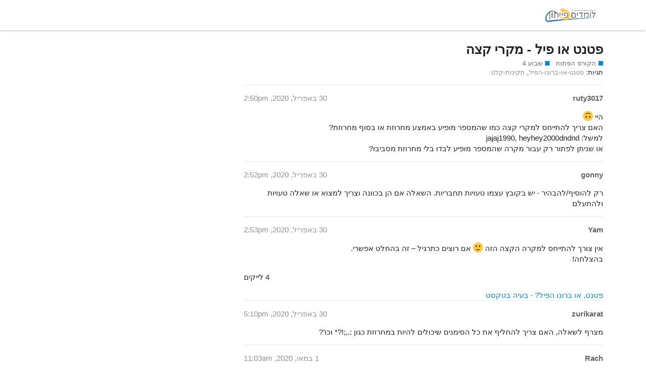

--- FILE ---
content_type: text/html; charset=utf-8
request_url: https://forums.pythonic.guru/t/topic/5660
body_size: 4752
content:
<!DOCTYPE html>

<html lang="he">
<!-- Mirrored from forums.pythonic.guru/t/topic/5660 by HTTrack Website Copier/3.x [XR&CO'2014], Sun, 17 Sep 2023 04:01:54 GMT -->
<!-- Added by HTTrack --><meta content="text/html;charset=utf-8" http-equiv="content-type"/><!-- /Added by HTTrack -->
<head>
<meta charset="utf-8"/>
<title>פטנט או פיל - מקרי קצה - שבוע 4 - פייתון בעברית ובחינם</title>
<meta content="היי :upside_down_face: 
האם צריך להתייחס למקרי קצה כמו שהמספר מופיע באמצע מחרוזת או בסוף מחרוזת? 
למשל: jajaj1990, heyhey2000dndnd 
או שניתן לפתור רק עבור מקרה שהמספר מופיע לבדו בלי מחרוזת מסביבו?" name="description"/>
<meta content="Discourse 3.2.0.beta2-dev - https://github.com/discourse/discourse version ebe68e15fce9c2fc2c67628ce4a9b24284c09b80" name="generator"/>
<link href="../../uploads/default/optimized/1X/49c4c7d93c7e73a9a15013cfae1d89084c9ba521_2_32x32.jpg" rel="icon" type="image/png"/>
<link href="../../uploads/default/optimized/1X/49c4c7d93c7e73a9a15013cfae1d89084c9ba521_2_180x180.jpg" rel="apple-touch-icon" type="image/png"/>
<meta content="#ffffff" media="all" name="theme-color"/>
<meta content="width=device-width, initial-scale=1.0, minimum-scale=1.0, user-scalable=yes, viewport-fit=cover" name="viewport"/>
<link href="5660.html" rel="canonical"/>
<link href="../../opensearch.xml" rel="search" title="פייתון בעברית ובחינם Search" type="application/opensearchdescription+xml"/>
<link class="light-scheme" href="../../stylesheets/color_definitions_scheme_2_3_4eaabccdb423ebdd5fde62bb8c929b7912b0ba33.css_%3b%20filename_%3dUTF-8%27%27color_definitions_scheme_2_3_4eaabccdb423ebdd5fde62bb8c929b7912b0ba337939.css?__ws=forums.pythonic.guru" media="all" rel="stylesheet"/>
<link data-target="desktop_rtl" href="../../stylesheets/desktop_rtl_010e86cdc443c6a22fa77214fa3fc0bf2f3542ce.css_%3b%20filename_%3dUTF-8%27%27desktop_rtl_010e86cdc443c6a22fa77214fa3fc0bf2f3542ce7939.css?__ws=forums.pythonic.guru" media="all" rel="stylesheet"/>
<link data-target="checklist_rtl" href="../../stylesheets/checklist_rtl_010e86cdc443c6a22fa77214fa3fc0bf2f3542ce.css_%3b%20filename_%3dUTF-8%27%27checklist_rtl_010e86cdc443c6a22fa77214fa3fc0bf2f3542ce7939.css?__ws=forums.pythonic.guru" media="all" rel="stylesheet"/>
<link data-target="discourse-cakeday_rtl" href="../../stylesheets/discourse-cakeday_rtl_010e86cdc443c6a22fa77214fa3fc0bf2f3542ce.css_%3b%20filename_%3dUTF-8%27%27discourse-cakeday_rtl_010e86cdc443c6a22fa77214fa3fc0bf2f3542ce7939.css?__ws=forums.pythonic.guru" media="all" rel="stylesheet"/>
<link data-target="discourse-calendar_rtl" href="../../stylesheets/discourse-calendar_rtl_010e86cdc443c6a22fa77214fa3fc0bf2f3542ce.css_%3b%20filename_%3dUTF-8%27%27discourse-calendar_rtl_010e86cdc443c6a22fa77214fa3fc0bf2f3542ce7939.css?__ws=forums.pythonic.guru" media="all" rel="stylesheet"/>
<link data-target="discourse-details_rtl" href="../../stylesheets/discourse-details_rtl_010e86cdc443c6a22fa77214fa3fc0bf2f3542ce.css_%3b%20filename_%3dUTF-8%27%27discourse-details_rtl_010e86cdc443c6a22fa77214fa3fc0bf2f3542ce7939.css?__ws=forums.pythonic.guru" media="all" rel="stylesheet"/>
<link data-target="discourse-lazy-videos_rtl" href="../../stylesheets/discourse-lazy-videos_rtl_010e86cdc443c6a22fa77214fa3fc0bf2f3542ce.css_%3b%20filename_%3dUTF-8%27%27discourse-lazy-videos_rtl_010e86cdc443c6a22fa77214fa3fc0bf2f3542ce7939.css?__ws=forums.pythonic.guru" media="all" rel="stylesheet"/>
<link data-target="discourse-local-dates_rtl" href="../../stylesheets/discourse-local-dates_rtl_010e86cdc443c6a22fa77214fa3fc0bf2f3542ce.css_%3b%20filename_%3dUTF-8%27%27discourse-local-dates_rtl_010e86cdc443c6a22fa77214fa3fc0bf2f3542ce7939.css?__ws=forums.pythonic.guru" media="all" rel="stylesheet"/>
<link data-target="discourse-math_rtl" href="../../stylesheets/discourse-math_rtl_010e86cdc443c6a22fa77214fa3fc0bf2f3542ce.css_%3b%20filename_%3dUTF-8%27%27discourse-math_rtl_010e86cdc443c6a22fa77214fa3fc0bf2f3542ce7939.css?__ws=forums.pythonic.guru" media="all" rel="stylesheet"/>
<link data-target="discourse-narrative-bot_rtl" href="../../stylesheets/discourse-narrative-bot_rtl_010e86cdc443c6a22fa77214fa3fc0bf2f3542ce.css_%3b%20filename_%3dUTF-8%27%27discourse-narrative-bot_rtl_010e86cdc443c6a22fa77214fa3fc0bf2f3542ce7939.css?__ws=forums.pythonic.guru" media="all" rel="stylesheet"/>
<link data-target="discourse-presence_rtl" href="../../stylesheets/discourse-presence_rtl_010e86cdc443c6a22fa77214fa3fc0bf2f3542ce.css_%3b%20filename_%3dUTF-8%27%27discourse-presence_rtl_010e86cdc443c6a22fa77214fa3fc0bf2f3542ce7939.css?__ws=forums.pythonic.guru" media="all" rel="stylesheet"/>
<link data-target="discourse-solved_rtl" href="../../stylesheets/discourse-solved_rtl_010e86cdc443c6a22fa77214fa3fc0bf2f3542ce.css_%3b%20filename_%3dUTF-8%27%27discourse-solved_rtl_010e86cdc443c6a22fa77214fa3fc0bf2f3542ce7939.css?__ws=forums.pythonic.guru" media="all" rel="stylesheet"/>
<link data-target="discourse-tooltips_rtl" href="../../stylesheets/discourse-tooltips_rtl_010e86cdc443c6a22fa77214fa3fc0bf2f3542ce.css_%3b%20filename_%3dUTF-8%27%27discourse-tooltips_rtl_010e86cdc443c6a22fa77214fa3fc0bf2f3542ce7939.css?__ws=forums.pythonic.guru" media="all" rel="stylesheet"/>
<link data-target="docker_manager_rtl" href="../../stylesheets/docker_manager_rtl_010e86cdc443c6a22fa77214fa3fc0bf2f3542ce.css_%3b%20filename_%3dUTF-8%27%27docker_manager_rtl_010e86cdc443c6a22fa77214fa3fc0bf2f3542ce7939.css?__ws=forums.pythonic.guru" media="all" rel="stylesheet"/>
<link data-target="poll_rtl" href="../../stylesheets/poll_rtl_010e86cdc443c6a22fa77214fa3fc0bf2f3542ce.css_%3b%20filename_%3dUTF-8%27%27poll_rtl_010e86cdc443c6a22fa77214fa3fc0bf2f3542ce7939.css?__ws=forums.pythonic.guru" media="all" rel="stylesheet"/>
<link data-target="discourse-calendar_desktop_rtl" href="../../stylesheets/discourse-calendar_desktop_rtl_010e86cdc443c6a22fa77214fa3fc0bf2f3542ce.css_%3b%20filename_%3dUTF-8%27%27discourse-calendar_desktop_rtl_010e86cdc443c6a22fa77214fa3fc0bf2f3542ce7939.css?__ws=forums.pythonic.guru" media="all" rel="stylesheet"/>
<link data-target="poll_desktop_rtl" href="../../stylesheets/poll_desktop_rtl_010e86cdc443c6a22fa77214fa3fc0bf2f3542ce.css_%3b%20filename_%3dUTF-8%27%27poll_desktop_rtl_010e86cdc443c6a22fa77214fa3fc0bf2f3542ce7939.css?__ws=forums.pythonic.guru" media="all" rel="stylesheet"/>
<link data-target="desktop_theme" data-theme-id="3" data-theme-name="בהיר" href="../../stylesheets/desktop_theme_3_32d9a33a83c213d82cb6da72bd3eb36192a74400.css_%3b%20filename_%3dUTF-8%27%27desktop_theme_3_32d9a33a83c213d82cb6da72bd3eb36192a744007939.css?__ws=forums.pythonic.guru" media="all" rel="stylesheet"/>
<link href="5660.rss" rel="alternate nofollow" title="הזנת RSS של ‚פטנט או פיל - מקרי קצה’" type="application/rss+xml"/>
<meta content="פייתון בעברית ובחינם" property="og:site_name"/>
<meta content="website" property="og:type"/>
<meta content="summary" name="twitter:card"/>
<meta content="../../uploads/default/original/1X/49c4c7d93c7e73a9a15013cfae1d89084c9ba521.jpg" name="twitter:image"/>
<meta content="../../uploads/default/original/1X/49c4c7d93c7e73a9a15013cfae1d89084c9ba521.jpg" property="og:image"/>
<meta content="5660.html" property="og:url"/>
<meta content="5660.html" name="twitter:url"/>
<meta content="פטנט או פיל - מקרי קצה" property="og:title"/>
<meta content="פטנט או פיל - מקרי קצה" name="twitter:title"/>
<meta content="היי 🙃  האם צריך להתייחס למקרי קצה כמו שהמספר מופיע באמצע מחרוזת או בסוף מחרוזת?  למשל: jajaj1990, heyhey2000dndnd  או שניתן לפתור רק עבור מקרה שהמספר מופיע לבדו בלי מחרוזת מסביבו?" property="og:description"/>
<meta content="היי 🙃  האם צריך להתייחס למקרי קצה כמו שהמספר מופיע באמצע מחרוזת או בסוף מחרוזת?  למשל: jajaj1990, heyhey2000dndnd  או שניתן לפתור רק עבור מקרה שהמספר מופיע לבדו בלי מחרוזת מסביבו?" name="twitter:description"/>
<meta content="הקורס הפתוח" property="og:article:section"/>
<meta content="0088CC" property="og:article:section:color"/>
<meta content="שבוע 4" property="og:article:section"/>
<meta content="0088CC" property="og:article:section:color"/>
<meta content="פטנט-או-ברונו-הפיל" property="og:article:tag"/>
<meta content="תקינות-קלט" property="og:article:tag"/>
<meta name="twitter:label1" value="זמן קריאה"/>
<meta name="twitter:data1" value="1 mins 🕑"/>
<meta name="twitter:label2" value="לייקים"/>
<meta name="twitter:data2" value="7 ❤"/>
<meta content="2020-04-30T14:50:37+00:00" property="article:published_time"/>
<meta content="true" property="og:ignore_canonical"/>
<script type="application/ld+json">{"@context":"http://schema.org","@type":"QAPage","name":"פטנט או פיל - מקרי קצה","mainEntity":{"@type":"Question","name":"פטנט או פיל - מקרי קצה","text":"היי :upside_down_face:\n\nהאם צריך להתייחס למקרי קצה כמו שהמספר מופיע באמצע מחרוזת או בסוף מחרוזת?\n\nלמשל: jajaj1990, heyhey2000dndnd\n\nאו שניתן לפתור רק עבור מקרה שהמספר מופיע לבדו בלי מחרוזת מסביבו?","upvoteCount":0,"answerCount":0,"dateCreated":"2020-04-30T14:50:37.690Z","author":{"@type":"Person","name":""}}}</script>
</head>
<body class="">
<header class="d-header">

<div class="wrap content">
<div class="title">
<a data-auto-route="true" href="/index.html">
<img alt="פייתון בעברית ובחינם" class="logo-big" id="site-logo" src="/uploads/default/original/1X/3c7e2ccc77e214fb4e38daa421f1b8878a5677f9.jpg"/>
</a>
<div class="before-header-panel-outlet"></div>
<div class="panel" role="navigation">
<span class="header-buttons"></span>
<ul class="icons d-header-icons">
<!-- More to come? -->
</ul>
</div>
</div>
</div></header>
<div class="wrap" id="main-outlet" role="main">
<div id="topic-title">
<h1>
<a href="5660.html">פטנט או פיל - מקרי קצה</a>
</h1>
<div class="topic-category" itemscope="" itemtype="http://schema.org/BreadcrumbList">
<span itemprop="itemListElement" itemscope="" itemtype="http://schema.org/ListItem">
<a class="badge-wrapper bullet" href="../../c/old/20.html" itemprop="item">
<span class="badge-category-bg" style="background-color: #0088CC"></span>
<span class="badge-category clear-badge">
<span class="category-name" itemprop="name">הקורס הפתוח</span>
</span>
</a>
<meta content="1" itemprop="position"/>
</span>
<span itemprop="itemListElement" itemscope="" itemtype="http://schema.org/ListItem">
<a class="badge-wrapper bullet" href="../../c/old/week4/13.html" itemprop="item">
<span class="badge-category-bg" style="background-color: #0088CC"></span>
<span class="badge-category clear-badge">
<span class="category-name" itemprop="name">שבוע 4</span>
</span>
</a>
<meta content="2" itemprop="position"/>
</span>
</div>
<div class="topic-category">
<div class="discourse-tags list-tags"><span class="tags-string">תגיות: </span>
<a class="discourse-tag" href="../../tag/%d7%a4%d7%98%d7%a0%d7%98-%d7%90%d7%95-%d7%91%d7%a8%d7%95%d7%a0%d7%95-%d7%94%d7%a4%d7%99%d7%9c.html" rel="tag">פטנט-או-ברונו-הפיל</a>, 
            <a class="discourse-tag" href="../../tag/%d7%aa%d7%a7%d7%99%d7%a0%d7%95%d7%aa-%d7%a7%d7%9c%d7%98.html" rel="tag">תקינות-קלט</a>
</div>
</div>
</div>
<div itemscope="" itemtype="http://schema.org/DiscussionForumPosting">
<meta content="פטנט או פיל - מקרי קצה" itemprop="headline"/>
<meta content="שבוע 4" itemprop="articleSection"/>
<meta content="פטנט-או-ברונו-הפיל, תקינות-קלט" itemprop="keywords"/>
<div itemprop="publisher" itemscope="" itemtype="http://schema.org/Organization">
<meta content="פייתון בעברית ובחינם" itemprop="name"/>
<div itemprop="logo" itemscope="" itemtype="http://schema.org/ImageObject">
<meta content="../../uploads/default/original/1X/3c7e2ccc77e214fb4e38daa421f1b8878a5677f9.jpg" itemprop="url"/>
</div>
</div>
<div class="topic-body crawler-post" id="post_1">
<div class="crawler-post-meta">
<span class="creator" itemprop="author" itemscope="" itemtype="http://schema.org/Person">
<span itemprop="name">ruty3017</span>
</span>
<link href="5660.html" itemprop="mainEntityOfPage"/>
<span class="crawler-post-infos">
<time class="post-time" datetime="2020-04-30T14:50:37Z" itemprop="datePublished">
                     30 באפריל,‏ 2020,‏  2:50pm
                  </time>
<meta content="2021-09-10T13:25:27Z" itemprop="dateModified"/>
</span>
</div>
<div class="post" itemprop="articleBody">
<p>היי <img alt=":upside_down_face:" class="emoji" src="../../images/emoji/twitter/upside_down_faceb6f5.png?v=10" title=":upside_down_face:"/><br/>
האם צריך להתייחס למקרי קצה כמו שהמספר מופיע באמצע מחרוזת או בסוף מחרוזת?<br/>
למשל: jajaj1990, heyhey2000dndnd<br/>
או שניתן לפתור רק עבור מקרה שהמספר מופיע לבדו בלי מחרוזת מסביבו?</p>
</div>
<div itemprop="interactionStatistic" itemscope="" itemtype="http://schema.org/InteractionCounter">
<meta content="http://schema.org/LikeAction" itemprop="interactionType"/>
<meta content="0" itemprop="userInteractionCount"/>
<span class="post-likes"></span>
</div>
<div itemprop="interactionStatistic" itemscope="" itemtype="http://schema.org/InteractionCounter">
<meta content="http://schema.org/CommentAction" itemprop="interactionType"/>
<meta content="0" itemprop="userInteractionCount"/>
</div>
</div>
<div class="topic-body crawler-post" id="post_2" itemprop="comment" itemscope="" itemtype="http://schema.org/Comment">
<div class="crawler-post-meta">
<span class="creator" itemprop="author" itemscope="" itemtype="http://schema.org/Person">
<span itemprop="name">gonny</span>
</span>
<link href="5660.html" itemprop="mainEntityOfPage"/>
<span class="crawler-post-infos">
<time class="post-time" datetime="2020-04-30T14:52:20Z" itemprop="datePublished">
                     30 באפריל,‏ 2020,‏  2:52pm
                  </time>
<meta content="2020-04-30T14:52:20Z" itemprop="dateModified"/>
</span>
</div>
<div class="post" itemprop="text">
<p>רק להוסיף/להבהיר - יש בקובץ עצמו טעויות תחבריות. השאלה אם הן בכוונה וצריך למצוא או שאלה טעויות ולהתעלם</p>
</div>
<div itemprop="interactionStatistic" itemscope="" itemtype="http://schema.org/InteractionCounter">
<meta content="http://schema.org/LikeAction" itemprop="interactionType"/>
<meta content="0" itemprop="userInteractionCount"/>
<span class="post-likes"></span>
</div>
<div itemprop="interactionStatistic" itemscope="" itemtype="http://schema.org/InteractionCounter">
<meta content="http://schema.org/CommentAction" itemprop="interactionType"/>
<meta content="0" itemprop="userInteractionCount"/>
</div>
</div>
<div class="topic-body crawler-post" id="post_3" itemprop="comment" itemscope="" itemtype="http://schema.org/Comment">
<div class="crawler-post-meta">
<span class="creator" itemprop="author" itemscope="" itemtype="http://schema.org/Person">
<span itemprop="name">Yam</span>
</span>
<link href="5660.html" itemprop="mainEntityOfPage"/>
<span class="crawler-post-infos">
<time class="post-time" datetime="2020-04-30T14:53:44Z" itemprop="datePublished">
                     30 באפריל,‏ 2020,‏  2:53pm
                  </time>
<meta content="2020-04-30T14:53:44Z" itemprop="dateModified"/>
</span>
</div>
<div class="post" itemprop="text">
<p>אין צורך להתייחס למקרה הקצה הזה <img alt=":slight_smile:" class="emoji" src="../../images/emoji/twitter/slight_smilec164.png?v=9" title=":slight_smile:"/> אם רוצים כתרגיל – זה בהחלט אפשרי.<br/>
בהצלחה!</p>
</div>
<div itemprop="interactionStatistic" itemscope="" itemtype="http://schema.org/InteractionCounter">
<meta content="http://schema.org/LikeAction" itemprop="interactionType"/>
<meta content="4" itemprop="userInteractionCount"/>
<span class="post-likes">4 לייקים</span>
</div>
<div itemprop="interactionStatistic" itemscope="" itemtype="http://schema.org/InteractionCounter">
<meta content="http://schema.org/CommentAction" itemprop="interactionType"/>
<meta content="1" itemprop="userInteractionCount"/>
</div>
<div class="crawler-linkback-list" itemscope="" itemtype="http://schema.org/ItemList">
<div itemprop="itemListElement" itemscope="" itemtype="http://schema.org/ListItem">
<a href="5760/2.html" itemprop="url">פטנט, או ברונו הפיל? - בעיה בטקסט</a>
<meta content="1" itemprop="position"/>
</div>
</div>
</div>
<div class="topic-body crawler-post" id="post_4" itemprop="comment" itemscope="" itemtype="http://schema.org/Comment">
<div class="crawler-post-meta">
<span class="creator" itemprop="author" itemscope="" itemtype="http://schema.org/Person">
<span itemprop="name">zurikarat</span>
</span>
<link href="5660.html" itemprop="mainEntityOfPage"/>
<span class="crawler-post-infos">
<time class="post-time" datetime="2020-04-30T17:10:15Z" itemprop="datePublished">
                     30 באפריל,‏ 2020,‏  5:10pm
                  </time>
<meta content="2020-04-30T17:10:15Z" itemprop="dateModified"/>
</span>
</div>
<div class="post" itemprop="text">
<p>מצרף לשאלה, האם צריך להחליף את כל הסימנים שיכולים להיות במחרוזת כגון :.,;!?* וכו’?</p>
</div>
<div itemprop="interactionStatistic" itemscope="" itemtype="http://schema.org/InteractionCounter">
<meta content="http://schema.org/LikeAction" itemprop="interactionType"/>
<meta content="0" itemprop="userInteractionCount"/>
<span class="post-likes"></span>
</div>
<div itemprop="interactionStatistic" itemscope="" itemtype="http://schema.org/InteractionCounter">
<meta content="http://schema.org/CommentAction" itemprop="interactionType"/>
<meta content="1" itemprop="userInteractionCount"/>
</div>
</div>
<div class="topic-body crawler-post" id="post_5" itemprop="comment" itemscope="" itemtype="http://schema.org/Comment">
<div class="crawler-post-meta">
<span class="creator" itemprop="author" itemscope="" itemtype="http://schema.org/Person">
<span itemprop="name">Rach</span>
</span>
<link href="5660.html" itemprop="mainEntityOfPage"/>
<span class="crawler-post-infos">
<time class="post-time" datetime="2020-05-01T11:03:32Z" itemprop="datePublished">
                     1 במאי,‏ 2020,‏ 11:03am
                  </time>
<meta content="2020-05-01T11:03:32Z" itemprop="dateModified"/>
</span>
</div>
<div class="post" itemprop="text">
<p>מצטרפת לשאלה הזו. מגיבה  בשביל לקבל את התשובה כשתהיה.</p>
</div>
<div itemprop="interactionStatistic" itemscope="" itemtype="http://schema.org/InteractionCounter">
<meta content="http://schema.org/LikeAction" itemprop="interactionType"/>
<meta content="0" itemprop="userInteractionCount"/>
<span class="post-likes"></span>
</div>
<div itemprop="interactionStatistic" itemscope="" itemtype="http://schema.org/InteractionCounter">
<meta content="http://schema.org/CommentAction" itemprop="interactionType"/>
<meta content="0" itemprop="userInteractionCount"/>
</div>
</div>
<div class="topic-body crawler-post" id="post_6" itemprop="comment" itemscope="" itemtype="http://schema.org/Comment">
<div class="crawler-post-meta">
<span class="creator" itemprop="author" itemscope="" itemtype="http://schema.org/Person">
<span itemprop="name">Yam</span>
</span>
<link href="5660.html" itemprop="mainEntityOfPage"/>
<span class="crawler-post-infos">
<time class="post-time" datetime="2020-05-01T11:06:00Z" itemprop="datePublished">
                     1 במאי,‏ 2020,‏ 11:06am
                  </time>
<meta content="2020-05-01T11:06:00Z" itemprop="dateModified"/>
</span>
</div>
<div class="post" itemprop="text">
<p>ממליץ מאוד להחליף כי זה תרגול מצוין לנורמליזציה של טקסט.<br/>
לא נכעס אם לא, מקסימום נכתוב לכם הערה במערכת</p>
</div>
<div itemprop="interactionStatistic" itemscope="" itemtype="http://schema.org/InteractionCounter">
<meta content="http://schema.org/LikeAction" itemprop="interactionType"/>
<meta content="0" itemprop="userInteractionCount"/>
<span class="post-likes"></span>
</div>
<div itemprop="interactionStatistic" itemscope="" itemtype="http://schema.org/InteractionCounter">
<meta content="http://schema.org/CommentAction" itemprop="interactionType"/>
<meta content="1" itemprop="userInteractionCount"/>
</div>
</div>
<div class="topic-body crawler-post" id="post_7" itemprop="comment" itemscope="" itemtype="http://schema.org/Comment">
<div class="crawler-post-meta">
<span class="creator" itemprop="author" itemscope="" itemtype="http://schema.org/Person">
<span itemprop="name">ruty3017</span>
</span>
<link href="5660.html" itemprop="mainEntityOfPage"/>
<span class="crawler-post-infos">
<time class="post-time" datetime="2020-05-01T11:09:15Z" itemprop="datePublished">
                     1 במאי,‏ 2020,‏ 11:09am
                  </time>
<meta content="2020-05-01T11:15:21Z" itemprop="dateModified"/>
</span>
</div>
<div class="post" itemprop="text">
<p>אז אותו דבר בתרגיל מלחמה וזהו?</p>
</div>
<div itemprop="interactionStatistic" itemscope="" itemtype="http://schema.org/InteractionCounter">
<meta content="http://schema.org/LikeAction" itemprop="interactionType"/>
<meta content="0" itemprop="userInteractionCount"/>
<span class="post-likes"></span>
</div>
<div itemprop="interactionStatistic" itemscope="" itemtype="http://schema.org/InteractionCounter">
<meta content="http://schema.org/CommentAction" itemprop="interactionType"/>
<meta content="0" itemprop="userInteractionCount"/>
</div>
</div>
<div class="topic-body crawler-post" id="post_8" itemprop="comment" itemscope="" itemtype="http://schema.org/Comment">
<div class="crawler-post-meta">
<span class="creator" itemprop="author" itemscope="" itemtype="http://schema.org/Person">
<span itemprop="name">Yam</span>
</span>
<link href="5660.html" itemprop="mainEntityOfPage"/>
<span class="crawler-post-infos">
<time class="post-time" datetime="2020-05-01T11:16:00Z" itemprop="datePublished">
                     1 במאי,‏ 2020,‏ 11:16am
                  </time>
<meta content="2020-05-01T11:16:00Z" itemprop="dateModified"/>
</span>
</div>
<div class="post" itemprop="text">
<p>כן. אם לא ביקשו מכם להתייחס למקרי קצה, אתם לא חייבים להתייחס.<br/>
כדאי להתייחס כי זה תרגול מעולה וזה יכין אתכם טוב יותר לשבועות הבאים, אבל לא חייב.</p>
</div>
<div itemprop="interactionStatistic" itemscope="" itemtype="http://schema.org/InteractionCounter">
<meta content="http://schema.org/LikeAction" itemprop="interactionType"/>
<meta content="0" itemprop="userInteractionCount"/>
<span class="post-likes"></span>
</div>
<div itemprop="interactionStatistic" itemscope="" itemtype="http://schema.org/InteractionCounter">
<meta content="http://schema.org/CommentAction" itemprop="interactionType"/>
<meta content="1" itemprop="userInteractionCount"/>
</div>
</div>
<div class="topic-body crawler-post" id="post_9" itemprop="comment" itemscope="" itemtype="http://schema.org/Comment">
<div class="crawler-post-meta">
<span class="creator" itemprop="author" itemscope="" itemtype="http://schema.org/Person">
<span itemprop="name">shirabarel</span>
</span>
<link href="5660.html" itemprop="mainEntityOfPage"/>
<span class="crawler-post-infos">
<time class="post-time" datetime="2020-05-01T14:10:09Z" itemprop="datePublished">
                     1 במאי,‏ 2020,‏  2:10pm
                  </time>
<meta content="2020-05-01T14:10:09Z" itemprop="dateModified"/>
</span>
</div>
<div class="post" itemprop="text">
<p>היי,</p>
<p>כדי לוודא שהבנתי נכון נוכל להתייחס למילה בתור מה שנמצא בין 2 רווחים?<br/>
כלומר בספירת המילה : the<br/>
התוכנית תתייחס ל: the? כמילה שונה<br/>
האם זה בסדר?</p>
</div>
<div itemprop="interactionStatistic" itemscope="" itemtype="http://schema.org/InteractionCounter">
<meta content="http://schema.org/LikeAction" itemprop="interactionType"/>
<meta content="0" itemprop="userInteractionCount"/>
<span class="post-likes"></span>
</div>
<div itemprop="interactionStatistic" itemscope="" itemtype="http://schema.org/InteractionCounter">
<meta content="http://schema.org/CommentAction" itemprop="interactionType"/>
<meta content="0" itemprop="userInteractionCount"/>
</div>
</div>
<div class="topic-body crawler-post" id="post_10" itemprop="comment" itemscope="" itemtype="http://schema.org/Comment">
<div class="crawler-post-meta">
<span class="creator" itemprop="author" itemscope="" itemtype="http://schema.org/Person">
<span itemprop="name">Yam</span>
</span>
<link href="5660.html" itemprop="mainEntityOfPage"/>
<span class="crawler-post-infos">
<time class="post-time" datetime="2020-05-01T14:10:51Z" itemprop="datePublished">
                     1 במאי,‏ 2020,‏  2:10pm
                  </time>
<meta content="2020-05-01T14:10:51Z" itemprop="dateModified"/>
</span>
</div>
<div class="post" itemprop="text">
<p>ממליץ להשתמש בפיצ’ר החיפוש בפורום.<br/>
כן, אפשר, ממליץ לנסות יותר חזק ככה שהיא לא תתייחס אליה כמילה שונה</p>
</div>
<div itemprop="interactionStatistic" itemscope="" itemtype="http://schema.org/InteractionCounter">
<meta content="http://schema.org/LikeAction" itemprop="interactionType"/>
<meta content="0" itemprop="userInteractionCount"/>
<span class="post-likes"></span>
</div>
<div itemprop="interactionStatistic" itemscope="" itemtype="http://schema.org/InteractionCounter">
<meta content="http://schema.org/CommentAction" itemprop="interactionType"/>
<meta content="0" itemprop="userInteractionCount"/>
</div>
</div>
<div class="topic-body crawler-post" id="post_11" itemprop="comment" itemscope="" itemtype="http://schema.org/Comment">
<div class="crawler-post-meta">
<span class="creator" itemprop="author" itemscope="" itemtype="http://schema.org/Person">
<span itemprop="name">galelyaakov</span>
</span>
<link href="5660.html" itemprop="mainEntityOfPage"/>
<span class="crawler-post-infos">
<time class="post-time" datetime="2020-05-01T17:50:37Z" itemprop="datePublished">
                     1 במאי,‏ 2020,‏  5:50pm
                  </time>
<meta content="2020-05-01T17:50:37Z" itemprop="dateModified"/>
</span>
</div>
<div class="post" itemprop="text">
<p>נדחף פה לשאלות חח<br/>
אני יכול לצאת מנק הנחה שהשנה מורכבת מ 4 ספרות ומתחילה ב 20 \19\18 וכ’ו?<br/>
במידה וזה מגלה חלק אז למחוק ואבין שתקין</p>
</div>
<div itemprop="interactionStatistic" itemscope="" itemtype="http://schema.org/InteractionCounter">
<meta content="http://schema.org/LikeAction" itemprop="interactionType"/>
<meta content="0" itemprop="userInteractionCount"/>
<span class="post-likes"></span>
</div>
<div itemprop="interactionStatistic" itemscope="" itemtype="http://schema.org/InteractionCounter">
<meta content="http://schema.org/CommentAction" itemprop="interactionType"/>
<meta content="1" itemprop="userInteractionCount"/>
</div>
</div>
<div class="topic-body crawler-post" id="post_12" itemprop="comment" itemscope="" itemtype="http://schema.org/Comment">
<div class="crawler-post-meta">
<span class="creator" itemprop="author" itemscope="" itemtype="http://schema.org/Person">
<span itemprop="name">aviadamar</span>
</span>
<link href="5660.html" itemprop="mainEntityOfPage"/>
<span class="crawler-post-infos">
<time class="post-time" datetime="2020-05-01T18:04:35Z" itemprop="datePublished">
                     1 במאי,‏ 2020,‏  6:04pm
                  </time>
<meta content="2020-05-01T18:04:35Z" itemprop="dateModified"/>
</span>
</div>
<div class="post" itemprop="text">
<p>בנוגע לשנה כן אפשר להניח שנה כ4 ספרות זה כבר נאמר לפני כן בפוסטים קודמים בנושא.</p>
<p>בנוגע למה שרשמת- לא מתבקשים למצוא תאריך בתרגיל</p>
</div>
<div itemprop="interactionStatistic" itemscope="" itemtype="http://schema.org/InteractionCounter">
<meta content="http://schema.org/LikeAction" itemprop="interactionType"/>
<meta content="0" itemprop="userInteractionCount"/>
<span class="post-likes"></span>
</div>
<div itemprop="interactionStatistic" itemscope="" itemtype="http://schema.org/InteractionCounter">
<meta content="http://schema.org/CommentAction" itemprop="interactionType"/>
<meta content="0" itemprop="userInteractionCount"/>
</div>
</div>
<div class="topic-body crawler-post" id="post_13" itemprop="comment" itemscope="" itemtype="http://schema.org/Comment">
<div class="crawler-post-meta">
<span class="creator" itemprop="author" itemscope="" itemtype="http://schema.org/Person">
<span itemprop="name">erane2201</span>
</span>
<link href="5660.html" itemprop="mainEntityOfPage"/>
<span class="crawler-post-infos">
<time class="post-time" datetime="2020-05-03T10:44:54Z" itemprop="datePublished">
                     3 במאי,‏ 2020,‏ 10:44am
                  </time>
<meta content="2020-05-03T10:44:54Z" itemprop="dateModified"/>
</span>
</div>
<div class="post" itemprop="text">
<p>צריך להדפיס רק את השנה? או גם את מספר המופעים בה?</p>
</div>
<div itemprop="interactionStatistic" itemscope="" itemtype="http://schema.org/InteractionCounter">
<meta content="http://schema.org/LikeAction" itemprop="interactionType"/>
<meta content="0" itemprop="userInteractionCount"/>
<span class="post-likes"></span>
</div>
<div itemprop="interactionStatistic" itemscope="" itemtype="http://schema.org/InteractionCounter">
<meta content="http://schema.org/CommentAction" itemprop="interactionType"/>
<meta content="1" itemprop="userInteractionCount"/>
</div>
</div>
<div class="topic-body crawler-post" id="post_14" itemprop="comment" itemscope="" itemtype="http://schema.org/Comment">
<div class="crawler-post-meta">
<span class="creator" itemprop="author" itemscope="" itemtype="http://schema.org/Person">
<span itemprop="name">aviadamar</span>
</span>
<link href="5660.html" itemprop="mainEntityOfPage"/>
<span class="crawler-post-infos">
<time class="post-time" datetime="2020-05-03T10:48:40Z" itemprop="datePublished">
                     3 במאי,‏ 2020,‏ 10:48am
                  </time>
<meta content="2020-05-03T10:48:40Z" itemprop="dateModified"/>
</span>
</div>
<div class="post" itemprop="text">
<p>תדפיס את שניהם זה בחינם (;</p>
</div>
<div itemprop="interactionStatistic" itemscope="" itemtype="http://schema.org/InteractionCounter">
<meta content="http://schema.org/LikeAction" itemprop="interactionType"/>
<meta content="3" itemprop="userInteractionCount"/>
<span class="post-likes">3 לייקים</span>
</div>
<div itemprop="interactionStatistic" itemscope="" itemtype="http://schema.org/InteractionCounter">
<meta content="http://schema.org/CommentAction" itemprop="interactionType"/>
<meta content="0" itemprop="userInteractionCount"/>
</div>
</div>
<div class="topic-body crawler-post" id="post_16" itemprop="comment" itemscope="" itemtype="http://schema.org/Comment">
<div class="crawler-post-meta">
<span class="creator" itemprop="author" itemscope="" itemtype="http://schema.org/Person">
<span itemprop="name">orpazf</span>
</span>
<link href="5660.html" itemprop="mainEntityOfPage"/>
<span class="crawler-post-infos">
<time class="post-time" datetime="2020-05-04T06:06:53Z" itemprop="datePublished">
                     4 במאי,‏ 2020,‏  6:06am
                  </time>
<meta content="2020-05-04T06:06:53Z" itemprop="dateModified"/>
</span>
</div>
<div class="post" itemprop="text">
<p>אנחנו מניחים לצורך העניין שרק רצף של 4 ספרות ללא אף אות הוא שנה</p>
</div>
<div itemprop="interactionStatistic" itemscope="" itemtype="http://schema.org/InteractionCounter">
<meta content="http://schema.org/LikeAction" itemprop="interactionType"/>
<meta content="0" itemprop="userInteractionCount"/>
<span class="post-likes"></span>
</div>
<div itemprop="interactionStatistic" itemscope="" itemtype="http://schema.org/InteractionCounter">
<meta content="http://schema.org/CommentAction" itemprop="interactionType"/>
<meta content="0" itemprop="userInteractionCount"/>
</div>
</div>
</div>
</div>
<footer class="container wrap">
</footer>
<span class_="highlight-scripts"><link href="https://cdnjs.cloudflare.com/ajax/libs/highlight.js/11.8.0/styles/default.min.css" rel="stylesheet"/><script src="https://cdnjs.cloudflare.com/ajax/libs/highlight.js/11.8.0/highlight.min.js"></script><script src="https://cdnjs.cloudflare.com/ajax/libs/highlight.js/11.8.0/languages/go.min.js"></script></span><span class_="highlight-scripts"><link href="https://cdnjs.cloudflare.com/ajax/libs/highlight.js/11.8.0/styles/default.min.css" rel="stylesheet"/><script src="https://cdnjs.cloudflare.com/ajax/libs/highlight.js/11.8.0/highlight.min.js"></script><script src="https://cdnjs.cloudflare.com/ajax/libs/highlight.js/11.8.0/languages/go.min.js"></script><script>hljs.highlightAll();</script></span></body>
<!-- Mirrored from forums.pythonic.guru/t/topic/5660 by HTTrack Website Copier/3.x [XR&CO'2014], Sun, 17 Sep 2023 04:01:57 GMT -->
</html>


--- FILE ---
content_type: text/css; charset=utf-8
request_url: https://forums.pythonic.guru/stylesheets/discourse-calendar_rtl_010e86cdc443c6a22fa77214fa3fc0bf2f3542ce.css_%3b%20filename_%3dUTF-8%27%27discourse-calendar_rtl_010e86cdc443c6a22fa77214fa3fc0bf2f3542ce7939.css?__ws=forums.pythonic.guru
body_size: 7705
content:
/*!
* FullCalendar v4.0.0-alpha.3
* Docs & License: https://fullcalendar.io/
* (c) 2018 Adam Shaw
*/.fc button,.fc table,body .fc{font-size:1em}.fc-bg,.fc-row .fc-bgevent-skeleton,.fc-row .fc-highlight-skeleton{bottom:0}.fc-icon,.fc-unselectable{-webkit-touch-callout:none;-khtml-user-select:none}.fc{direction:rtl;text-align:right}.fc-rtl{text-align:left}.fc th,.fc-basic-view td.fc-week-number,.fc-icon,.fc-toolbar{text-align:center}.fc-highlight{background:#bce8f1;opacity:.3}.fc-bgevent{background:#8fdf82;opacity:.3}.fc-nonbusiness{background:#d7d7d7}.fc button{-moz-box-sizing:border-box;-webkit-box-sizing:border-box;box-sizing:border-box;margin:0;height:2.1em;padding:0 .6em;white-space:nowrap;cursor:pointer}.fc button::-moz-focus-inner{margin:0;padding:0}.fc-state-default{border:1px solid;background-color:#f5f5f5;background-image:-moz-linear-gradient(top, #fff, #e6e6e6);background-image:-webkit-gradient(linear, 0 0, 0 100%, from(#fff), to(#e6e6e6));background-image:-webkit-linear-gradient(top, #fff, #e6e6e6);background-image:-o-linear-gradient(top, #fff, #e6e6e6);background-image:linear-gradient(to bottom, #fff, #e6e6e6);background-repeat:repeat-x;border-color:#e6e6e6 #e6e6e6 #bfbfbf;border-color:rgba(0,0,0,.1) rgba(0,0,0,.1) rgba(0,0,0,.25);color:#333;text-shadow:0 1px 1px rgba(255,255,255,.75);box-shadow:inset 0 1px 0 rgba(255,255,255,.2),0 1px 2px rgba(0,0,0,.05)}.fc-state-default.fc-corner-left{border-top-right-radius:4px;border-bottom-right-radius:4px}.fc-state-default.fc-corner-right{border-top-left-radius:4px;border-bottom-left-radius:4px}.fc button .fc-icon{position:relative;top:-0.05em;margin:0 .2em;vertical-align:middle}.fc-state-active,.fc-state-disabled,.fc-state-down,.fc-state-hover{color:#333;background-color:#e6e6e6}.fc-state-hover{color:#333;text-decoration:none;background-position:100% -15px;-webkit-transition:background-position .1s linear;-moz-transition:background-position .1s linear;-o-transition:background-position .1s linear;transition:background-position .1s linear}.fc-state-active,.fc-state-down{background-color:#ccc;background-image:none;box-shadow:inset 0 2px 4px rgba(0,0,0,.15),0 1px 2px rgba(0,0,0,.05)}.fc-state-disabled{cursor:default;background-image:none;opacity:.65;box-shadow:none}.fc-event.fc-draggable,.fc-event[href],.fc-popover .fc-header .fc-close,a[data-goto]{cursor:pointer}.fc-button-group{display:inline-block}.fc .fc-button-group>*{float:right;margin:0 -1px 0 0}.fc .fc-button-group>:first-child{margin-right:0}.fc-popover{position:absolute;box-shadow:0 2px 6px rgba(0,0,0,.15)}.fc-popover .fc-header{padding:2px 4px}.fc-popover .fc-header .fc-title{margin:0 2px}.fc-ltr .fc-popover .fc-header .fc-title,.fc-rtl .fc-popover .fc-header .fc-close{float:right}.fc-ltr .fc-popover .fc-header .fc-close,.fc-rtl .fc-popover .fc-header .fc-title{float:left}.fc-divider{border-style:solid;border-width:1px}hr.fc-divider{height:0;margin:0;padding:0 0 2px;border-width:1px 0}.fc-bg table,.fc-row .fc-bgevent-skeleton table,.fc-row .fc-highlight-skeleton table{height:100%}.fc-clear{clear:both}.fc-bg,.fc-bgevent-skeleton,.fc-highlight-skeleton,.fc-mirror-skeleton{position:absolute;top:0;right:0;left:0}.fc table{width:100%;box-sizing:border-box;table-layout:fixed;border-collapse:collapse;border-spacing:0}.fc td,.fc th{border-style:solid;border-width:1px;padding:0;vertical-align:top}.fc td.fc-today{border-style:double}a[data-goto]:hover{text-decoration:underline}.fc .fc-row{border-style:solid;border-width:0}.fc-row table{border-right:0 hidden rgba(0,0,0,0);border-left:0 hidden rgba(0,0,0,0);border-bottom:0 hidden rgba(0,0,0,0)}.fc-row:first-child table{border-top:0 hidden rgba(0,0,0,0)}.fc-row{position:relative}.fc-row .fc-bg{z-index:1}.fc-row .fc-bgevent-skeleton td,.fc-row .fc-highlight-skeleton td{border-color:rgba(0,0,0,0)}.fc-row .fc-bgevent-skeleton{z-index:2}.fc-row .fc-highlight-skeleton{z-index:3}.fc-row .fc-content-skeleton{position:relative;z-index:4;padding-bottom:2px}.fc-row .fc-mirror-skeleton{z-index:5}.fc .fc-row .fc-content-skeleton table,.fc .fc-row .fc-content-skeleton td,.fc .fc-row .fc-mirror-skeleton td{background:100% 0;border-color:rgba(0,0,0,0)}.fc-row .fc-content-skeleton td,.fc-row .fc-mirror-skeleton td{border-bottom:0}.fc-row .fc-content-skeleton tbody td,.fc-row .fc-mirror-skeleton tbody td{border-top:0}.fc-scroller{-webkit-overflow-scrolling:touch}.fc-icon,.fc-row.fc-rigid,.fc-time-grid-event{overflow:hidden}.fc-scroller>.fc-day-grid,.fc-scroller>.fc-time-grid{position:relative;width:100%}.fc-event{position:relative;display:block;font-size:.85em;line-height:1.3;border-radius:3px;border:1px solid #3a87ad}.fc-event,.fc-event-dot{background-color:#3a87ad}.fc-event,.fc-event:hover{color:#fff;text-decoration:none}.fc-not-allowed,.fc-not-allowed .fc-event{cursor:not-allowed}.fc-event .fc-bg{z-index:1;background:#fff;opacity:.25}.fc-event .fc-content{position:relative;z-index:2}.fc-event .fc-resizer{position:absolute;z-index:4;display:none}.fc-event.fc-allow-mouse-resize .fc-resizer,.fc-event.fc-selected .fc-resizer{display:block}.fc-event.fc-selected .fc-resizer:before{content:"";position:absolute;z-index:9999;top:50%;right:50%;width:40px;height:40px;margin-right:-20px;margin-top:-20px}.fc-event.fc-selected{z-index:9999 !important;box-shadow:0 2px 5px rgba(0,0,0,.2)}.fc-event.fc-dragging.fc-selected{box-shadow:0 2px 7px rgba(0,0,0,.3)}.fc-event.fc-dragging:not(.fc-selected){opacity:.75}.fc-h-event.fc-selected:before{content:"";position:absolute;z-index:3;top:-10px;bottom:-10px;right:0;left:0}.fc-ltr .fc-h-event.fc-not-start,.fc-rtl .fc-h-event.fc-not-end{margin-right:0;border-right-width:0;padding-right:1px;border-top-right-radius:0;border-bottom-right-radius:0}.fc-ltr .fc-h-event.fc-not-end,.fc-rtl .fc-h-event.fc-not-start{margin-left:0;border-left-width:0;padding-left:1px;border-top-left-radius:0;border-bottom-left-radius:0}.fc-ltr .fc-h-event .fc-start-resizer,.fc-rtl .fc-h-event .fc-end-resizer{cursor:w-resize;right:-1px}.fc-ltr .fc-h-event .fc-end-resizer,.fc-rtl .fc-h-event .fc-start-resizer{cursor:e-resize;left:-1px}.fc-h-event.fc-allow-mouse-resize .fc-resizer{width:7px;top:-1px;bottom:-1px}.fc-h-event.fc-selected .fc-resizer{border-radius:4px;border-width:1px;width:6px;height:6px;border-style:solid;border-color:inherit;background:#fff;top:50%;margin-top:-4px}.fc-ltr .fc-h-event.fc-selected .fc-start-resizer,.fc-rtl .fc-h-event.fc-selected .fc-end-resizer{margin-right:-4px}.fc-ltr .fc-h-event.fc-selected .fc-end-resizer,.fc-rtl .fc-h-event.fc-selected .fc-start-resizer{margin-left:-4px}.fc-day-grid-event{margin:1px 2px 0;padding:0 1px}tr:first-child>td>.fc-day-grid-event{margin-top:2px}.fc-mirror-skeleton tr:first-child>td>.fc-day-grid-event{margin-top:0}.fc-day-grid-event.fc-selected:after{content:"";position:absolute;z-index:1;top:-1px;left:-1px;bottom:-1px;right:-1px;background:#000;opacity:.25}.fc-day-grid-event .fc-content{white-space:nowrap;overflow:hidden}.fc-day-grid-event .fc-time{font-weight:700}.fc-ltr .fc-day-grid-event.fc-allow-mouse-resize .fc-start-resizer,.fc-rtl .fc-day-grid-event.fc-allow-mouse-resize .fc-end-resizer{margin-right:-2px}.fc-ltr .fc-day-grid-event.fc-allow-mouse-resize .fc-end-resizer,.fc-rtl .fc-day-grid-event.fc-allow-mouse-resize .fc-start-resizer{margin-left:-2px}a.fc-more{margin:1px 3px;font-size:.85em;cursor:pointer;text-decoration:none}a.fc-more:hover{text-decoration:underline}.fc.fc-bootstrap3 a,.ui-widget .fc-event{text-decoration:none}.fc-limited{display:none}.fc-icon,.fc-toolbar .fc-center{display:inline-block}.fc-day-grid .fc-row{z-index:1}.fc-more-popover{z-index:2;width:220px}.fc-more-popover .fc-event-container{padding:10px}.fc-bootstrap3 .fc-popover .panel-body,.fc-bootstrap4 .fc-popover .card-body{padding:0}.fc-now-indicator{position:absolute;border:0 solid red}.fc-bootstrap3 .fc-today.alert,.fc-bootstrap4 .fc-today.alert{border-radius:0}.fc-unselectable{-webkit-user-select:none;-moz-user-select:none;-ms-user-select:none;user-select:none;-webkit-tap-highlight-color:rgba(0,0,0,0)}.fc-unthemed .fc-content,.fc-unthemed .fc-divider,.fc-unthemed .fc-list-heading td,.fc-unthemed .fc-list-view,.fc-unthemed .fc-popover,.fc-unthemed .fc-row,.fc-unthemed tbody,.fc-unthemed td,.fc-unthemed th,.fc-unthemed thead{border-color:#ddd}.fc-unthemed .fc-popover{background-color:#fff;border-width:1px;border-style:solid}.fc-unthemed .fc-divider,.fc-unthemed .fc-list-heading td,.fc-unthemed .fc-popover .fc-header{background:#eee}.fc-unthemed td.fc-today{background:#fcf8e3}.fc-unthemed .fc-disabled-day{background:#d7d7d7;opacity:.3}.fc-icon{height:1em;line-height:1em;font-size:1em;font-family:"Courier New",Courier,monospace;-webkit-user-select:none;-moz-user-select:none;-ms-user-select:none;user-select:none}.fc-icon:after{position:relative}.fc-icon-left-single-arrow:after{content:"‹";font-weight:700;font-size:200%;top:-7%}.fc-icon-right-single-arrow:after{content:"›";font-weight:700;font-size:200%;top:-7%}.fc-icon-left-double-arrow:after{content:"«";font-size:160%;top:-7%}.fc-icon-right-double-arrow:after{content:"»";font-size:160%;top:-7%}.fc-icon-left-triangle:after{content:"◄";font-size:125%;top:3%}.fc-icon-right-triangle:after{content:"►";font-size:125%;top:3%}.fc-icon-down-triangle:after{content:"▼";font-size:125%;top:2%}.fc-icon-x:after{content:"×";font-size:200%;top:6%}.fc-unthemed .fc-popover .fc-header .fc-close{color:#666;font-size:.9em;margin-top:2px}.fc-unthemed .fc-list-item:hover td{background-color:#f5f5f5}.ui-widget .fc-disabled-day{background-image:none}.fc-bootstrap3 .fc-time-grid .fc-slats table,.fc-bootstrap4 .fc-time-grid .fc-slats table,.fc-time-grid .fc-slats .ui-widget-content{background:100% 0}.fc-popover>.ui-widget-header+.ui-widget-content{border-top:0}.fc-bootstrap3 hr.fc-divider,.fc-bootstrap4 hr.fc-divider{border-color:inherit}.ui-widget .fc-event{color:#fff;font-weight:400}.ui-widget td.fc-axis{font-weight:400}.fc.fc-bootstrap3 a[data-goto]:hover{text-decoration:underline}.fc.fc-bootstrap4 a{text-decoration:none}.fc.fc-bootstrap4 a[data-goto]:hover{text-decoration:underline}.fc-bootstrap4 a.fc-event:not([href]):not([tabindex]){color:#fff}.fc-bootstrap4 .fc-popover.card{position:absolute}.fc-toolbar button,.fc-view-container{position:relative}.fc-toolbar.fc-header-toolbar{margin-bottom:1em}.fc-toolbar.fc-footer-toolbar{margin-top:1em}.fc-toolbar .fc-left{float:right}.fc-toolbar .fc-right{float:left}.fc .fc-toolbar>*>*{float:right;margin-right:.75em}.fc .fc-toolbar>*>:first-child{margin-right:0}.fc-toolbar h2{margin:0}.fc-toolbar .fc-state-hover,.fc-toolbar .ui-state-hover{z-index:2}.fc-toolbar .fc-state-down{z-index:3}.fc-toolbar .fc-state-active,.fc-toolbar .ui-state-active{z-index:4}.fc-toolbar button:focus{z-index:5}.fc-view-container *,.fc-view-container :after,.fc-view-container :before{-webkit-box-sizing:content-box;-moz-box-sizing:content-box;box-sizing:content-box}.fc-view,.fc-view>table{position:relative;z-index:1}.fc-basicDay-view .fc-content-skeleton,.fc-basicWeek-view .fc-content-skeleton{padding-bottom:1em}.fc-basic-view .fc-body .fc-row{min-height:4em}.fc-row.fc-rigid .fc-content-skeleton{position:absolute;top:0;right:0;left:0}.fc-day-top.fc-other-month{opacity:.3}.fc-basic-view .fc-day-number,.fc-basic-view .fc-week-number{padding:2px}.fc-basic-view th.fc-day-number,.fc-basic-view th.fc-week-number{padding:0 2px}.fc-ltr .fc-basic-view .fc-day-top .fc-day-number{float:left}.fc-rtl .fc-basic-view .fc-day-top .fc-day-number{float:right}.fc-ltr .fc-basic-view .fc-day-top .fc-week-number{float:right;border-radius:0 0 0 3px}.fc-rtl .fc-basic-view .fc-day-top .fc-week-number{float:left;border-radius:0 0 3px 0}.fc-basic-view .fc-day-top .fc-week-number{min-width:1.5em;text-align:center;background-color:#f2f2f2;color:gray}.fc-basic-view td.fc-week-number>*{display:inline-block;min-width:1.25em}.fc-agenda-view .fc-day-grid{position:relative;z-index:2}.fc-agenda-view .fc-day-grid .fc-row{min-height:3em}.fc-agenda-view .fc-day-grid .fc-row .fc-content-skeleton{padding-bottom:1em}.fc .fc-axis{vertical-align:middle;padding:0 4px;white-space:nowrap}.fc-ltr .fc-axis{text-align:left}.fc-rtl .fc-axis{text-align:right}.fc-time-grid,.fc-time-grid-container{position:relative;z-index:1}.fc-time-grid{min-height:100%}.fc-time-grid table{border:0 hidden rgba(0,0,0,0)}.fc-time-grid>.fc-bg{z-index:1}.fc-time-grid .fc-slats,.fc-time-grid>hr{position:relative;z-index:2}.fc-time-grid .fc-content-col{position:relative}.fc-time-grid .fc-content-skeleton{position:absolute;z-index:3;top:0;right:0;left:0}.fc-time-grid .fc-business-container{position:relative;z-index:1}.fc-time-grid .fc-bgevent-container{position:relative;z-index:2}.fc-time-grid .fc-highlight-container{z-index:3;position:relative}.fc-time-grid .fc-event-container{position:relative;z-index:4}.fc-time-grid .fc-now-indicator-line{z-index:5}.fc-time-grid .fc-mirror-container{position:relative;z-index:6}.fc-time-grid .fc-slats td{height:1.5em;border-bottom:0}.fc-time-grid .fc-slats .fc-minor td{border-top-style:dotted}.fc-time-grid .fc-highlight{position:absolute;right:0;left:0}.fc-ltr .fc-time-grid .fc-event-container{margin:0 2px 0 2.5%}.fc-rtl .fc-time-grid .fc-event-container{margin:0 2.5% 0 2px}.fc-time-grid .fc-bgevent,.fc-time-grid .fc-event{position:absolute;z-index:1}.fc-time-grid .fc-bgevent{right:0;left:0}.fc-v-event.fc-not-start{border-top-width:0;padding-top:1px;border-top-right-radius:0;border-top-left-radius:0}.fc-v-event.fc-not-end{border-bottom-width:0;padding-bottom:1px;border-bottom-right-radius:0;border-bottom-left-radius:0}.fc-time-grid-event.fc-selected{overflow:visible}.fc-time-grid-event.fc-selected .fc-bg{display:none}.fc-time-grid-event .fc-content{overflow:hidden}.fc-time-grid-event .fc-time,.fc-time-grid-event .fc-title{padding:0 1px}.fc-time-grid-event .fc-time{font-size:.85em;white-space:nowrap}.fc-time-grid-event.fc-short .fc-content{white-space:nowrap}.fc-time-grid-event.fc-short .fc-time,.fc-time-grid-event.fc-short .fc-title{display:inline-block;vertical-align:top}.fc-time-grid-event.fc-short .fc-time span{display:none}.fc-time-grid-event.fc-short .fc-time:before{content:attr(data-start)}.fc-time-grid-event.fc-short .fc-time:after{content:" - "}.fc-time-grid-event.fc-short .fc-title{font-size:.85em;padding:0}.fc-time-grid-event.fc-allow-mouse-resize .fc-resizer{right:0;left:0;bottom:0;height:8px;overflow:hidden;line-height:8px;font-size:11px;font-family:monospace;text-align:center;cursor:s-resize}.fc-time-grid-event.fc-allow-mouse-resize .fc-resizer:after{content:"="}.fc-time-grid-event.fc-selected .fc-resizer{border-radius:5px;border-width:1px;width:8px;height:8px;border-style:solid;border-color:inherit;background:#fff;right:50%;margin-right:-5px;bottom:-5px}.fc-time-grid .fc-now-indicator-line{border-top-width:1px;right:0;left:0}.fc-time-grid .fc-now-indicator-arrow{margin-top:-5px}.fc-ltr .fc-time-grid .fc-now-indicator-arrow{right:0;border-width:5px 6px 5px 0;border-top-color:rgba(0,0,0,0);border-bottom-color:rgba(0,0,0,0)}.fc-rtl .fc-time-grid .fc-now-indicator-arrow{left:0;border-width:5px 0 5px 6px;border-top-color:rgba(0,0,0,0);border-bottom-color:rgba(0,0,0,0)}.fc-event-dot{display:inline-block;width:10px;height:10px;border-radius:5px}.fc-rtl .fc-list-view{direction:ltr}.fc-list-view{border-width:1px;border-style:solid}.fc .fc-list-table{table-layout:auto}.fc-list-table td{border-width:1px 0 0;padding:8px 14px}.fc-list-table tr:first-child td{border-top-width:0}.fc-list-heading{border-bottom-width:1px}.fc-list-heading td{font-weight:700}.fc-ltr .fc-list-heading-main{float:right}.fc-ltr .fc-list-heading-alt,.fc-rtl .fc-list-heading-main{float:left}.fc-rtl .fc-list-heading-alt{float:right}.fc-list-item.fc-has-url{cursor:pointer}.fc-list-item-marker,.fc-list-item-time{white-space:nowrap;width:1px}.fc-ltr .fc-list-item-marker{padding-left:0}.fc-rtl .fc-list-item-marker{padding-right:0}.fc-list-item-title a{text-decoration:none;color:inherit}.fc-list-item-title a[href]:hover{text-decoration:underline}.fc-list-empty-wrap2{position:absolute;top:0;right:0;left:0;bottom:0}.fc-list-empty-wrap1{width:100%;height:100%;display:table}.fc-list-empty{display:table-cell;vertical-align:middle;text-align:center}.fc-unthemed .fc-list-empty{background-color:#eee}@media print{.fc-bg,.fc-bgevent-container,.fc-bgevent-skeleton,.fc-business-container,.fc-event .fc-resizer,.fc-highlight-container,.fc-highlight-skeleton,.fc-mirror-container,.fc-mirror-skeleton{display:none}.fc tbody .fc-row,.fc-time-grid{min-height:0 !important}.fc-time-grid .fc-event.fc-not-end:after,.fc-time-grid .fc-event.fc-not-start:before{content:"..."}.fc{max-width:100% !important}.fc-event{background:#fff !important;color:#000 !important;page-break-inside:avoid}.fc hr,.fc tbody,.fc td,.fc th,.fc thead,.fc-row{border-color:#ccc !important;background:#fff !important}.fc tbody .fc-row{height:auto !important}.fc tbody .fc-row .fc-content-skeleton{position:static;padding-bottom:0 !important}.fc tbody .fc-row .fc-content-skeleton tbody tr:last-child td{padding-bottom:1em}.fc tbody .fc-row .fc-content-skeleton table{height:1em}.fc-more,.fc-more-cell{display:none !important}.fc tr.fc-limited{display:table-row !important}.fc td.fc-limited{display:table-cell !important}.fc-agenda-view .fc-axis,.fc-popover{display:none}.fc-slats,.fc-time-grid hr{display:none !important}.fc button,.fc-button-group,.fc-time-grid .fc-event .fc-time span{display:none}.fc-time-grid .fc-content-skeleton{position:static}.fc-time-grid .fc-content-skeleton table{height:4em}.fc-time-grid .fc-event-container{margin:0 !important}.fc-time-grid .fc-event{position:static !important;margin:3px 2px !important}.fc-time-grid .fc-event.fc-not-end{border-bottom-width:1px !important}.fc-time-grid .fc-event.fc-not-start{border-top-width:1px !important}.fc-time-grid .fc-event .fc-time{white-space:normal !important}.fc-time-grid .fc-event .fc-time:after{content:attr(data-full)}.fc-day-grid-container,.fc-scroller,.fc-time-grid-container{overflow:visible !important;height:auto !important}.fc-row{border:0 !important;margin:0 !important}}.discourse-calendar-wrap{margin:.5em 0;border:5px solid var(--primary-low)}.category-calendar .calendar{overflow-y:scroll}.before-topic-list-body-outlet.category-calendar{display:table-caption}.calendar.fc{height:645px;border:0}.calendar.fc.fc-unthemed{overflow:hidden}.calendar.fc.fc-unthemed tbody,.calendar.fc.fc-unthemed thead,.calendar.fc.fc-unthemed tr{border:none}.calendar.fc.fc-unthemed tbody td.fc-widget-content,.calendar.fc.fc-unthemed tbody td.fc-widget-header,.calendar.fc.fc-unthemed thead td.fc-widget-content,.calendar.fc.fc-unthemed thead td.fc-widget-header,.calendar.fc.fc-unthemed tr td.fc-widget-content,.calendar.fc.fc-unthemed tr td.fc-widget-header{border-right:0}.calendar.fc.fc-unthemed tbody td.fc-widget-content:last-child,.calendar.fc.fc-unthemed tbody td.fc-widget-header:last-child,.calendar.fc.fc-unthemed thead td.fc-widget-content:last-child,.calendar.fc.fc-unthemed thead td.fc-widget-header:last-child,.calendar.fc.fc-unthemed tr td.fc-widget-content:last-child,.calendar.fc.fc-unthemed tr td.fc-widget-header:last-child{border-left:0}.calendar.fc.fc-unthemed .fc-scroller{height:575px !important;padding-bottom:5px}.calendar.fc.fc-unthemed .fc-basic-view .fc-day-top .fc-day-number{float:right}.calendar.fc.fc-unthemed .fc-bg td.fc-today{background-color:var(--highlight-medium);border-style:solid}.calendar.fc.fc-unthemed .fc-month-view .fc-widget-content,.calendar.fc.fc-unthemed .fc-basicWeek-view .fc-widget-content,.calendar.fc.fc-unthemed .fc-head-container{padding:0}.calendar.fc.fc-unthemed .fc-bg tbody{border-width:0}.calendar.fc.fc-unthemed .fc-header-toolbar{padding:.5em .5em 0 .5em}.calendar.fc.fc-unthemed .fc-title{overflow:hidden;white-space:nowrap;text-overflow:ellipsis;display:block}.calendar.fc.fc-unthemed .fc-event-container{padding:3px}.calendar.fc.fc-unthemed .fc-widget-header span{padding:3px .5em 3px 3px}.calendar.fc.fc-unthemed .fc-center{display:none}.calendar.fc.fc-unthemed .fc-button{border-radius:0;box-shadow:none;background:var(--primary-low);text-transform:capitalize;color:var(--primary);text-shadow:none;border:none;padding:6px 12px}.calendar.fc.fc-unthemed .fc-button:hover{background:var(--primary-medium);color:var(--secondary)}.calendar.fc.fc-unthemed .fc-button.fc-state-active{background:var(--tertiary);color:var(--secondary)}.calendar.fc.fc-unthemed .fc-button-group .fc-button{margin:0}.calendar.fc.fc-unthemed .fc-divider,.calendar.fc.fc-unthemed .fc-list-empty,.calendar.fc.fc-unthemed .fc-list-heading td,.calendar.fc.fc-unthemed .fc-popover .fc-header{background:var(--primary-low)}.calendar.fc.fc-unthemed .fc-content,.calendar.fc.fc-unthemed .fc-divider,.calendar.fc.fc-unthemed .fc-list-heading td,.calendar.fc.fc-unthemed .fc-list-view,.calendar.fc.fc-unthemed .fc-popover,.calendar.fc.fc-unthemed .fc-row,.calendar.fc.fc-unthemed tbody,.calendar.fc.fc-unthemed td,.calendar.fc.fc-unthemed th,.calendar.fc.fc-unthemed thead{border-color:var(--primary-low)}.calendar.fc .fc-event,.calendar.fc .fc-event-dot{background-color:var(--tertiary);border:1px solid rgba(0,0,0,0)}.calendar.fc .fc-event .fc-time,.calendar.fc .fc-event-dot .fc-time{display:none}.calendar.fc .fc-event.grouped-event,.calendar.fc .fc-event-dot.grouped-event{background-color:var(--primary-low);border:1px solid var(--primary-low-mid);color:var(--primary)}.calendar.fc .fc-event.grouped-event .emoji,.calendar.fc .fc-event-dot.grouped-event .emoji{margin-left:.25em}.calendar.fc .fc-left .fc-button-group:first-child{margin-right:0}.calendar.fc .fc-list-item-add-to-calendar{color:var(--tertiary);font-size:var(--font-down-1)}a.holiday{cursor:default}.combo-box.user-timezone{min-width:15em}.discourse-calendar-header{display:flex;width:100%;align-items:center;justify-content:space-between;box-sizing:border-box;padding:.5em;border-bottom:1px solid var(--primary-low);background:var(--primary-very-low);min-height:60px}.discourse-calendar-header .discourse-calendar-timezone-picker{margin-bottom:0}.discourse-calendar-header h2.discourse-calendar-title{margin:0 !important}.discourse-calendar-header .title{font-weight:700;text-transform:capitalize}.discourse-calendar-header .discourse-calendar-timezone-picker{max-width:50vw;font-size:16px}.group-timezones{display:flex;width:100%;box-sizing:border-box;flex-direction:column}.group-timezones[data-size=auto],.group-timezones.auto{height:auto}.group-timezones[data-size=small],.group-timezones.small{height:175px}.group-timezones[data-size=medium],.group-timezones.medium{height:300px}.group-timezones[data-size=large],.group-timezones.large{height:600px}.group-timezones-header{display:flex;width:100%;align-items:center;justify-content:space-between;margin-bottom:.5em;box-sizing:border-box}.group-timezones-header .title{font-weight:bold;text-transform:capitalize}.group-timezones-time-traveler{display:flex;align-items:center}.group-timezones-time-traveler .time{font-weight:700;margin-left:.5em;min-width:45px}.mobile-view .group-timezones-time-traveler,.mobile-view .group-timezones-filter{display:none}.discourse-group-timezones-slider-wrapper{position:relative;margin:.25em 0;margin-left:.5em}.discourse-group-timezones-slider-wrapper::before{display:block;content:"";position:absolute;margin-top:-1px;background:var(--tertiary);height:2px;top:50%;width:100%}.group-timezones-slider{position:relative;z-index:1;display:flex;width:120px;padding:.25em;-webkit-appearance:none;-moz-appearance:none;cursor:pointer;font:inherit;outline:none;box-sizing:border-box;background-color:rgba(0,0,0,0)}.group-timezones-body{display:grid;grid-template-columns:repeat(auto-fit, minmax(120px, 1fr));grid-template-rows:auto;grid-gap:.25em;box-sizing:border-box;overflow-y:auto}.group-timezones-body .group-timezones-header .title{font-weight:700}.group-timezones-body .group-timezone,.group-timezones-body .group-timezone-new-day{box-sizing:border-box;display:flex;flex-direction:column;padding:.25em}.group-timezones-body .group-timezone-new-day{align-items:center;justify-content:space-between;color:inherit;font-size:var(--font-down-1)}.group-timezones-body .group-timezone-new-day .before{margin-left:auto;text-transform:capitalize}.group-timezones-body .group-timezone-new-day .after{margin-right:auto;text-transform:capitalize}.group-timezones-body .group-timezone{color:var(--primary);background-color:var(--calendar-normal);transition:opacity .4s;opacity:.5}.group-timezones-body .group-timezone:first-child{margin-right:0}.group-timezones-body .group-timezone:last-child{margin-left:0}.group-timezones-body .group-timezone.close-to-working-hours{background-color:var(--calendar-close-to-working-hours);opacity:.7}.group-timezones-body .group-timezone.in-working-hours{background-color:var(--calendar-in-working-hours);opacity:1}.group-timezones-body .group-timezone:hover{opacity:1}.group-timezones-body .group-timezone .info{display:flex;flex-direction:row;align-items:center}.group-timezones-body .group-timezone .info .time{font-weight:700}.group-timezones-body .group-timezone .info .offset{font-size:var(--font-down-2);margin-right:.5em}.group-timezones-body .group-timezone .group-timezones-members{padding:0;margin:.1em 0}.group-timezones-body .group-timezone .group-timezones-members .group-timezones-member{margin:.1em;list-style:none;display:inline-block}.group-timezones-body .group-timezone .group-timezones-members .group-timezones-member.on-holiday{opacity:.4}.group-timezones-reset{display:flex;margin-right:.5em}.group-timezones-filter[type=text]{margin:0;width:120px}.emoji.on-holiday{width:15px;height:15px}#event-popover{background-color:var(--tertiary-very-low);z-index:1600;box-shadow:var(--shadow-dropdown);border-radius:4px;padding:.5em;max-width:min(75vw, 400px)}#event-popover [data-popper-arrow],#event-popover [data-popper-arrow]::before{position:absolute;width:10px;height:10px;background:inherit;top:-2px}#event-popover [data-popper-arrow]{visibility:hidden}#event-popover [data-popper-arrow]::before{visibility:visible;content:"";transform:rotate(-45deg)}.region-input{width:50%}.disabled td{background-color:var(--primary-very-low);color:var(--primary-medium);font-style:italic}#upcoming-events-calendar.fc-unthemed tbody,#upcoming-events-calendar.fc-unthemed thead,#upcoming-events-calendar.fc-unthemed tr,#category-events-calendar.fc-unthemed tbody,#category-events-calendar.fc-unthemed thead,#category-events-calendar.fc-unthemed tr{border:none}#upcoming-events-calendar.fc-unthemed .fc-basic-view .fc-day-top .fc-day-number,#category-events-calendar.fc-unthemed .fc-basic-view .fc-day-top .fc-day-number{float:right}#upcoming-events-calendar.fc-unthemed .fc-bg td.fc-today,#category-events-calendar.fc-unthemed .fc-bg td.fc-today{background-color:var(--highlight-medium);border-style:solid}#upcoming-events-calendar.fc-unthemed .fc-month-view .fc-widget-content,#upcoming-events-calendar.fc-unthemed .fc-basicWeek-view .fc-widget-content,#upcoming-events-calendar.fc-unthemed .fc-head-container,#category-events-calendar.fc-unthemed .fc-month-view .fc-widget-content,#category-events-calendar.fc-unthemed .fc-basicWeek-view .fc-widget-content,#category-events-calendar.fc-unthemed .fc-head-container{padding:0}#upcoming-events-calendar.fc-unthemed .fc-bg tbody,#category-events-calendar.fc-unthemed .fc-bg tbody{border-width:0}#upcoming-events-calendar.fc-unthemed .fc-header-toolbar,#category-events-calendar.fc-unthemed .fc-header-toolbar{margin:1em 0 .5em 0}#upcoming-events-calendar.fc-unthemed .fc-title,#category-events-calendar.fc-unthemed .fc-title{overflow:hidden;white-space:nowrap;text-overflow:ellipsis;display:block}#upcoming-events-calendar.fc-unthemed .fc-widget-header span,#category-events-calendar.fc-unthemed .fc-widget-header span{padding:3px .5em 3px 3px}#upcoming-events-calendar.fc-unthemed .fc-center,#category-events-calendar.fc-unthemed .fc-center{display:none}#upcoming-events-calendar.fc-unthemed .fc-button,#category-events-calendar.fc-unthemed .fc-button{border-radius:0;box-shadow:none;background:var(--primary-low);text-transform:capitalize;color:var(--primary);text-shadow:none;border:none;padding:6px 12px;margin:.3em .5em .3em 0}#upcoming-events-calendar.fc-unthemed .fc-button:hover,#category-events-calendar.fc-unthemed .fc-button:hover{background:var(--primary-medium);color:var(--secondary)}#upcoming-events-calendar.fc-unthemed .fc-button.fc-state-active,#category-events-calendar.fc-unthemed .fc-button.fc-state-active{background:var(--tertiary);color:var(--secondary)}#upcoming-events-calendar.fc-unthemed .fc-button-group,#category-events-calendar.fc-unthemed .fc-button-group{margin:.3em .5em .3em 0}#upcoming-events-calendar.fc-unthemed .fc-button-group .fc-button,#category-events-calendar.fc-unthemed .fc-button-group .fc-button{margin:0}#upcoming-events-calendar.fc-unthemed .fc-divider,#upcoming-events-calendar.fc-unthemed .fc-list-empty,#upcoming-events-calendar.fc-unthemed .fc-list-heading td,#upcoming-events-calendar.fc-unthemed .fc-popover .fc-header,#category-events-calendar.fc-unthemed .fc-divider,#category-events-calendar.fc-unthemed .fc-list-empty,#category-events-calendar.fc-unthemed .fc-list-heading td,#category-events-calendar.fc-unthemed .fc-popover .fc-header{background:var(--primary-low)}#upcoming-events-calendar.fc-unthemed .fc-content,#upcoming-events-calendar.fc-unthemed .fc-divider,#upcoming-events-calendar.fc-unthemed .fc-list-heading td,#upcoming-events-calendar.fc-unthemed .fc-list-view,#upcoming-events-calendar.fc-unthemed .fc-popover,#upcoming-events-calendar.fc-unthemed .fc-row,#upcoming-events-calendar.fc-unthemed tbody,#upcoming-events-calendar.fc-unthemed td,#upcoming-events-calendar.fc-unthemed th,#upcoming-events-calendar.fc-unthemed thead,#category-events-calendar.fc-unthemed .fc-content,#category-events-calendar.fc-unthemed .fc-divider,#category-events-calendar.fc-unthemed .fc-list-heading td,#category-events-calendar.fc-unthemed .fc-list-view,#category-events-calendar.fc-unthemed .fc-popover,#category-events-calendar.fc-unthemed .fc-row,#category-events-calendar.fc-unthemed tbody,#category-events-calendar.fc-unthemed td,#category-events-calendar.fc-unthemed th,#category-events-calendar.fc-unthemed thead{border-color:var(--primary-low)}#upcoming-events-calendar .fc-event,#upcoming-events-calendar .fc-event-dot,#category-events-calendar .fc-event,#category-events-calendar .fc-event-dot{color:var(--secondary);background-color:var(--tertiary);border:1px solid rgba(0,0,0,0)}#upcoming-events-calendar .fc-event .fc-time,#upcoming-events-calendar .fc-event-dot .fc-time,#category-events-calendar .fc-event .fc-time,#category-events-calendar .fc-event-dot .fc-time{display:none}#upcoming-events-calendar .fc-event.grouped-event,#upcoming-events-calendar .fc-event-dot.grouped-event,#category-events-calendar .fc-event.grouped-event,#category-events-calendar .fc-event-dot.grouped-event{background-color:none;background:var(--secondary);border:1px solid var(--primary-low-mid);color:var(--primary)}#upcoming-events-calendar .fc-event.grouped-event .emoji,#upcoming-events-calendar .fc-event-dot.grouped-event .emoji,#category-events-calendar .fc-event.grouped-event .emoji,#category-events-calendar .fc-event-dot.grouped-event .emoji{margin-left:.25em}#upcoming-events-calendar .fc-left .fc-button-group:first-child,#category-events-calendar .fc-left .fc-button-group:first-child{margin-right:0}#upcoming-events-calendar .fc-list-item-add-to-calendar,#category-events-calendar .fc-list-item-add-to-calendar{color:var(--tertiary);font-size:var(--font-down-1)}.discourse-post-event{display:flex}.discourse-post-event .discourse-post-event-widget{border:5px solid var(--primary-low);display:flex;background:var(--secondary);margin:5px 0;flex-direction:column;flex:1 0 auto;max-width:100%;box-sizing:border-box}.discourse-post-event .discourse-post-event-widget .widget-dropdown{margin:0}.discourse-post-event .discourse-post-event-widget .widget-dropdown .widget-dropdown-header.disabled{pointer-events:none}.discourse-post-event .discourse-post-event-widget .widget-dropdown .widget-dropdown-item:not(.separator){padding:.5em}.discourse-post-event .discourse-post-event-widget .widget-dropdown .widget-dropdown-item .d-icon+span{margin-right:.5em}.discourse-post-event.is-loading{align-items:center;justify-content:center}.discourse-post-event.has-event{display:flex;flex-direction:column}.discourse-post-event .event-header{display:flex;align-items:center;padding:0 1em;height:75px}.discourse-post-event .event-header .more-dropdown{margin-right:auto;align-self:flex-start;margin-top:1em}.discourse-post-event .event-header .more-dropdown.has-no-actions{display:none}.discourse-post-event .event-header .more-dropdown .widget-dropdown .widget-dropdown-header .d-icon{margin:0}.discourse-post-event .event-header .more-dropdown .widget-dropdown .widget-dropdown-header .label{display:none}.discourse-post-event .event-header .more-dropdown .widget-dropdown .item-closeEvent .d-icon,.discourse-post-event .event-header .more-dropdown .widget-dropdown .item-closeEvent span{color:var(--danger)}.discourse-post-event .event-date{display:flex;flex-direction:column;width:auto;margin-left:1em}.discourse-post-event .event-date .month{text-align:center;color:red;font-size:var(--font-down-1);text-transform:uppercase}.discourse-post-event .event-date .day{text-align:center;font-weight:500;font-size:var(--font-up-2)}.discourse-post-event .event-info{display:flex;flex-direction:column;min-width:0;margin-left:.5rem}.discourse-post-event .event-info .name{font-weight:700;overflow:hidden;white-space:nowrap;text-overflow:ellipsis;max-width:45vw}.discourse-post-event .event-info .status-and-creators{display:flex;align-items:center;color:var(--primary-medium);font-size:var(--font-down-1);margin:.25em 0}.discourse-post-event .event-info .status-and-creators .separator{margin:0 .25em}.discourse-post-event .event-info .status-and-creators .creators{display:flex;align-items:center}.discourse-post-event .event-info .status-and-creators .creators .event-creator{margin-right:.25em}.discourse-post-event .event-info .status-and-creators .creators .event-creator .topic-invitee-avatar{display:flex;align-items:center}.discourse-post-event .event-info .status-and-creators .status.expired{color:var(--danger-medium)}.discourse-post-event .event-info .status-and-creators .status .d-icon{margin-left:.5em}.discourse-post-event .event-actions{display:flex;justify-content:space-between;align-items:center;height:60px;padding:0 1em}.discourse-post-event .event-actions .event-status{margin:0}.discourse-post-event .event-actions .event-status.status-going .going-button .d-icon{color:var(--success)}.discourse-post-event .event-actions .event-status.status-interested .interested-button .d-icon{color:#fb985d}.discourse-post-event .event-actions .event-status.status-not_going .not-going-button .d-icon{color:var(--danger)}.discourse-post-event .event-creator .username{margin-right:.25em}.discourse-post-event .event-invitees{display:flex;height:110px;padding:0 1em;align-items:flex-start;justify-content:center;overflow-y:auto;flex-direction:column}.discourse-post-event .event-invitees .header{display:flex;justify-content:space-between;align-items:center;margin-bottom:1em;width:100%}.discourse-post-event .event-invitees .header .show-all{margin-right:.5em}.discourse-post-event .event-invitees .header .event-invitees-status{font-weight:700}.discourse-post-event .event-invitees .header .event-invitees-status .invited{font-weight:500;color:var(--primary-medium)}.discourse-post-event .event-invitees .event-invitees-avatars{padding:0;margin:0;display:flex;flex-wrap:wrap;width:100%}.discourse-post-event .event-invitees .event-invitees-avatars .event-invitee{list-style:none;margin-left:.5em;margin-bottom:.5em;opacity:.25}.discourse-post-event .event-invitees .event-invitees-avatars .event-invitee.status-going,.discourse-post-event .event-invitees .event-invitees-avatars .event-invitee.status-not_going,.discourse-post-event .event-invitees .event-invitees-avatars .event-invitee.status-interested{opacity:1}.discourse-post-event .event-invitees .event-invitees-avatars .event-invitee.status-going .avatar-flair{color:var(--success)}.discourse-post-event .event-invitees .event-invitees-avatars .event-invitee.status-not_going .avatar-flair{color:var(--danger)}.discourse-post-event .event-invitees .event-invitees-avatars .event-invitee.status-interested .avatar-flair{color:#fb985d}.discourse-post-event .event-invitees .event-invitees-avatars .topic-invitee-avatar{position:relative;display:inline-block}.discourse-post-event .event-invitees .event-invitees-avatars .topic-invitee-avatar .avatar-flair{position:absolute;left:0;bottom:0;background:var(--secondary);border-radius:50%;height:16px;width:16px;display:flex;align-items:center;justify-content:center;color:var(--primary-medium);border:1px solid var(--primary-low)}.discourse-post-event .event-invitees .event-invitees-avatars .topic-invitee-avatar .avatar-flair .d-icon{font-size:var(--font-down-3)}.discourse-post-event hr{margin:0}.discourse-post-event .event-url,.discourse-post-event .event-dates{display:flex;align-items:center;padding:0 1em;height:50px;flex:1}.discourse-post-event .event-url .d-icon,.discourse-post-event .event-dates .d-icon{color:var(--primary-high)}.discourse-post-event .event-url .url{margin-right:1em;max-width:80%;overflow:hidden;white-space:nowrap;text-overflow:ellipsis}.discourse-post-event .event-dates .participants{margin-right:.5em;color:var(--primary-medium)}.discourse-post-event .event-dates .date{color:var(--primary-high);margin-right:1em}.discourse-post-event .event-dates .date .discourse-local-date .d-icon{display:none}.discourse-post-event .event-dates .separator{color:var(--primary-high);margin:0 .5em;text-align:center}.discourse-post-event-preview{background:var(--secondary);align-items:center;flex-direction:column;padding:.5em;border:1px solid var(--primary-low);display:flex;flex:1 0 auto}.discourse-post-event-preview .event-preview-status{margin:0 0 .5em 0}.discourse-post-event-preview .event-preview-dates{font-weight:700}.discourse-post-event-preview.alert-error{border-color:var(--danger-low-mid)}.discourse-post-event-preview+.discourse-post-event-preview{margin-top:1em}.mobile-view .discourse-post-event-builder-modal .modal-inner-container .modal-body .d-date-time-input-range{flex-direction:column;width:100%;border:0}.mobile-view .discourse-post-event-builder-modal .modal-inner-container .modal-body .d-date-time-input-range .d-date-time-input .d-date-input{width:100%}.mobile-view .discourse-post-event-builder-modal .modal-inner-container .modal-body .d-date-time-input-range .d-date-time-input .name{font-size:var(--font-down-1)}.mobile-view .discourse-post-event-builder-modal .modal-inner-container .modal-body .d-date-time-input-range .d-date-time-input.from{margin-left:2.65em}.mobile-view .discourse-post-event-builder-modal .modal-inner-container .modal-body .d-date-time-input-range .d-date-time-input.to{margin-top:.5em}.discourse-post-event-builder-modal .modal-inner-container{width:550px}.discourse-post-event-builder-modal .modal-body{min-height:200px}.discourse-post-event-builder-modal .modal-body .d-date-time-input-range{margin-bottom:2em;flex-direction:column}.discourse-post-event-builder-modal .modal-body .d-date-time-input-range .d-date-time-input{display:flex;justify-content:flex-start}.discourse-post-event-builder-modal .modal-body .d-date-time-input-range .select-kit-header{height:100%}.discourse-post-event-builder-modal .modal-body .d-date-time-input-range .d-date-input{box-sizing:border-box;flex:0;min-width:unset}.discourse-post-event-builder-modal .modal-body .d-date-time-input-range .d-date-input .date-picker{width:155px}.discourse-post-event-builder-modal .modal-body .d-date-time-input-range .d-time-input .combo-box{width:130px}.discourse-post-event-builder-modal .modal-body .d-date-time-input-range .d-time-input .selected-name{border:0}.discourse-post-event-builder-modal .modal-body .d-date-time-input-range .d-time-input .selected-name .name{font-size:var(--font-down-1)}.discourse-post-event-builder-modal .modal-body .d-date-time-input-range .to.d-date-time-input .d-time-input{order:1}.discourse-post-event-builder-modal .modal-body .d-date-time-input-range .to.d-date-time-input .d-date-input{order:0}.discourse-post-event-builder-modal .modal-body .d-date-time-input-range .to.d-date-time-input .clear-date-time{order:2;margin-right:auto}.discourse-post-event-builder-modal .modal-body .d-date-time-input-range .to.d-date-time-input .pika-single.is-bound{right:-2px !important}.discourse-post-event-builder-modal .modal-footer{display:flex;justify-content:space-between;align-items:center}.discourse-post-event-builder-modal .event-field{display:flex;margin-bottom:2em;flex-direction:column}.discourse-post-event-builder-modal .event-field.name input,.discourse-post-event-builder-modal .event-field.url input{width:100%}.discourse-post-event-builder-modal .event-field .event-field-description{margin:0 0 .5em 0}.discourse-post-event-builder-modal .event-field .event-field-label{display:flex;min-height:1px;padding-top:0;top:0;vertical-align:middle;align-items:center}.discourse-post-event-builder-modal .event-field .event-field-label .label{font-weight:700;margin-bottom:.5em}.discourse-post-event-builder-modal .event-field .event-field-control{display:flex;flex:1;flex-direction:column}.discourse-post-event-builder-modal .event-field .event-field-control .select-kit.available-recurrences{width:100%}.discourse-post-event-builder-modal .event-field .event-field-control .custom-field-label{font-weight:500;margin:.5em 0 .25em 0}.discourse-post-event-builder-modal .event-field .event-field-control .custom-field-input{width:100%}.discourse-post-event-builder-modal .event-field .event-field-control .radio-label,.discourse-post-event-builder-modal .event-field .event-field-control .checkbox-label{display:flex;align-items:center;margin-bottom:1em}.discourse-post-event-builder-modal .event-field .event-field-control .radio-label:last-child,.discourse-post-event-builder-modal .event-field .event-field-control .checkbox-label:last-child{margin-bottom:0}.discourse-post-event-builder-modal .event-field .event-field-control .radio-label input[type=radio],.discourse-post-event-builder-modal .event-field .event-field-control .checkbox-label input[type=radio]{width:auto}.discourse-post-event-builder-modal .event-field .event-field-control .radio-label .message,.discourse-post-event-builder-modal .event-field .event-field-control .checkbox-label .message{margin:0 1em 0 0;padding:0;display:flex;flex-direction:column}.discourse-post-event-builder-modal .event-field .event-field-control .radio-label .message .description,.discourse-post-event-builder-modal .event-field .event-field-control .checkbox-label .message .description{color:var(--primary-medium)}.discourse-post-event-builder-modal .event-field .event-field-control .ac-wrap{max-width:100%}.discourse-post-event-builder-modal .event-field .event-field-control input{margin:0}.discourse-post-event-builder-modal .event-field.reminders{display:flex}.discourse-post-event-builder-modal .event-field.reminders .reminders-list{display:flex;flex-direction:column;margin-bottom:1em}.discourse-post-event-builder-modal .event-field.reminders .reminders-list .reminder-item{display:flex;flex:1 0 auto;padding:.25em 0}.discourse-post-event-builder-modal .event-field.reminders .reminders-list .reminder-item .select-kit-header{height:100%}.discourse-post-event-builder-modal .event-field.reminders .reminders-list .reminder-item .reminder-type{width:320px;margin-left:.5em}.discourse-post-event-builder-modal .event-field.reminders .reminders-list .reminder-item .reminder-value{width:60px;margin-left:.5em}.discourse-post-event-builder-modal .event-field.reminders .reminders-list .reminder-item .reminder-unit{width:140px;margin-left:.5em}.discourse-post-event-builder-modal .event-field.reminders .reminders-list .reminder-item .reminder-period{margin-left:.5em}.discourse-post-event-builder-modal .event-field.reminders .reminders-list .reminder-item .remove-reminder{margin-right:auto}.discourse-post-event-builder-modal .event-field.reminders .add-reminder{align-self:flex-start}.discourse-post-event-invitees-modal .modal-body{padding:0}.discourse-post-event-invitees-modal .modal-inner-container{min-width:350px}.discourse-post-event-invitees-modal .loading-container{height:40vh;overflow-y:scroll;padding:0 1em 9px 1em}.discourse-post-event-invitees-modal .loading-container .no-users{text-align:center;font-size:var(--font-up-1)}.discourse-post-event-invitees-modal .invitees-type-filter{margin-bottom:9px;display:flex}.discourse-post-event-invitees-modal .invitees-type-filter .btn{width:33.3333333333%;margin:0;border-radius:0px;padding:.75em 0em}.discourse-post-event-invitees-modal .filter{width:calc(100% - 2em);margin:1em}.discourse-post-event-invitees-modal .invitees{display:flex;margin:0;flex-direction:column}.discourse-post-event-invitees-modal .invitees .invitee{list-style:none;display:flex;flex:1;padding:.5em;justify-content:space-between;align-items:center;border-bottom:1px solid var(--primary-low)}.discourse-post-event-invitees-modal .invitees .invitee:last-child{border:none}.discourse-post-event-invitees-modal .invitees .invitee .user{max-width:175px;display:flex;align-items:center;white-space:nowrap}.discourse-post-event-invitees-modal .invitees .invitee .user .username{margin-right:.5em;text-overflow:ellipsis;overflow:hidden;color:var(--primary-high-or-secondary-low);font-weight:bold}.discourse-post-event-invitees-modal .invitees .invitee .status{margin-right:auto;margin-left:.5em}.discourse-post-event-invitees-modal .invitees .invitee .status.going{color:var(--success)}.discourse-post-event-invitees-modal .invitees .invitee .status.not_going{color:var(--danger)}.discourse-post-event-upcoming-events .upcoming-events-table{width:100%}.discourse-post-event-upcoming-events .upcoming-events-table thead tr th{text-align:right}.discourse-post-event-upcoming-events .upcoming-events-table tbody tr td{padding:.5em}.raw-topic-link .event-date-container,.header-title .event-date-container{display:inline-block;box-sizing:border-box}.raw-topic-link .event-date,.header-title .event-date{display:inline-flex;align-items:center;font-size:var(--font-down-2);border:1px solid var(--primary-medium);background:none;padding:0 .25em;border-radius:3px;vertical-align:middle;margin-right:.25em;pointer-events:auto}.raw-topic-link .event-date .indicator,.header-title .event-date .indicator{display:flex;width:6px;height:6px;border-radius:3px;background:var(--success);margin-left:.25em}.header-title .event-date{font-size:var(--font-down-4);color:var(--primary-medium);font-weight:normal;padding:.25em}.discourse-post-event-bulk-invite .bulk-event-help{margin:0 0 1em 0}.discourse-post-event-bulk-invite .bulk-invite-rows{margin-bottom:1em}.discourse-post-event-bulk-invite .bulk-invite-row{display:flex;padding:.25em 0}.discourse-post-event-bulk-invite .bulk-invite-row .bulk-invite-attendance{margin:0 .5em}.discourse-post-event-bulk-invite .bulk-invite-row .bulk-invite-attendance .select-kit-header{height:100%}.discourse-post-event-bulk-invite .bulk-invite-row .remove-bulk-invite{margin-right:auto}.discourse-post-event-bulk-invite .bulk-invites{margin-bottom:2em}.discourse-post-event-bulk-invite .bulk-invites .bulk-invite-actions{display:flex}.discourse-post-event-bulk-invite .bulk-invites .bulk-invite-actions .add-bulk-invite{margin-right:auto}.discourse-post-event-bulk-invite .csv-bulk-invites .bulk-invite-actions{display:flex}.discourse-post-event-bulk-invite .csv-bulk-invites .bulk-invite-actions>:last-child{margin-right:.5em}.user-preferences .region details{min-width:175px}
